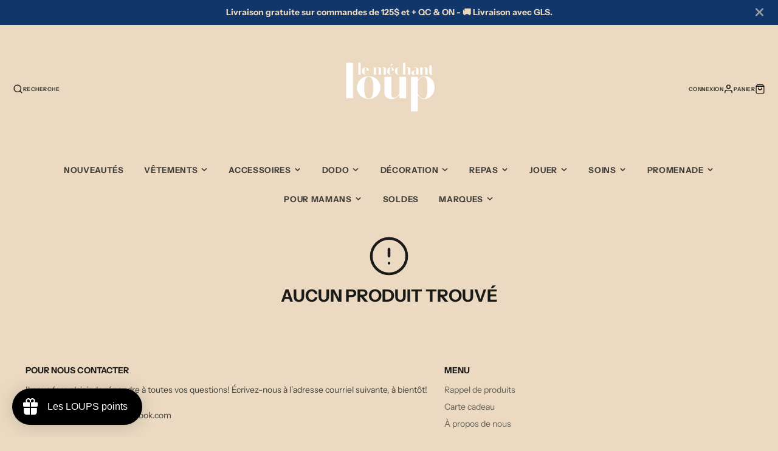

--- FILE ---
content_type: text/css
request_url: https://boutiquelemechantloup.com/cdn/shop/t/15/assets/product-card.css?v=125627523986710038321679492801
body_size: 1
content:
.\#product-card{position:relative}.\#product-card:hover .\#product-card-title{opacity:1}.\#product-card.\@fade{opacity:.64}.\#product-card.\@align\:left .\#product-card-info{text-align:left;margin-right:auto}.\#product-card.\@align\:left .\#product-card-reviews,.\#product-card.\@align\:left .\#product-card-price,.\#product-card.\@align\:left .\#product-card-color-options{justify-content:flex-start}.\#product-card.\@align\:center .\#product-card-info{text-align:center;margin-left:auto;margin-right:auto}.\#product-card.\@align\:center .\#product-card-reviews,.\#product-card.\@align\:center .\#product-card-price,.\#product-card.\@align\:center .\#product-card-color-options{justify-content:center}.\#product-card.\@align\:right .\#product-card-info{text-align:right;margin-left:auto}.\#product-card.\@align\:right .\#product-card-reviews,.\#product-card.\@align\:right .\#product-card-price,.\#product-card.\@align\:right .\#product-card-color-options{justify-content:flex-end}.\#product-card-info{margin-top:calc(var(--spacer) * 1);width:80%}.\#product-card-title{font-size:calc(var(--font-size-base) * 1.05);line-height:1.3;opacity:.8}.\#product-card-price{opacity:.64;margin-top:calc(var(--spacer) * .7);margin-bottom:0;display:flex;align-items:flex-end}.\#product-card-price .\#unit-price{margin-top:.2rem;font-size:.8rem;opacity:.75}.\#product-card-badges{position:absolute;top:calc(var(--spacer) * 1);right:calc(var(--spacer) * 1);z-index:10}.\#product-card-media{position:relative;overflow:hidden}@media (min-width: 992px){.\#product-card-media.\@padded{margin:1.5rem 1.5rem 0}}.\#product-card-media.\@image-blend .\#media-image-wrapper{background-color:rgba(var(--color-alt-background),1)}.\#product-card-media.\@image-blend .\#media-image-wrapper .\#media-image{mix-blend-mode:multiply}.\#product-card-media-front{position:relative;z-index:1;opacity:1;transition:.3s}.\#product-card-media-alt{position:absolute;top:0;left:0;z-index:2;width:100%;height:100%;opacity:0;transition:.3s}.\#product-card.\@hover-alt:hover .\#product-card-media-front{opacity:0}.\#product-card.\@hover-alt:hover .\#product-card-media-alt{opacity:1}.\#product-card-color-options{display:flex;align-items:center;margin-top:1.1rem;position:relative;z-index:21;gap:.35rem}.\#product-card-color-options-item{border-radius:50%;background:#fff;display:block;width:13px;height:13px;box-shadow:inset 0 2px 7px #00000040}.\#product-card-vendor{margin-bottom:.7rem;opacity:.8;font-size:.9rem}.\#product-card-reviews{margin-bottom:.7rem;display:flex;align-items:center;gap:.5rem}.\#product-card-reviews-stars{display:flex;align-items:center;justify-content:center;gap:.2rem;color:rgba(var(--color-star-rating),1)}.\#product-card-reviews-stars .\#icon{width:1rem;height:1rem}.\#product-card-reviews-counter{font-weight:var(--font-body-weight-bold);opacity:.64;font-size:.85rem}
/*# sourceMappingURL=/cdn/shop/t/15/assets/product-card.css.map?v=125627523986710038321679492801 */
